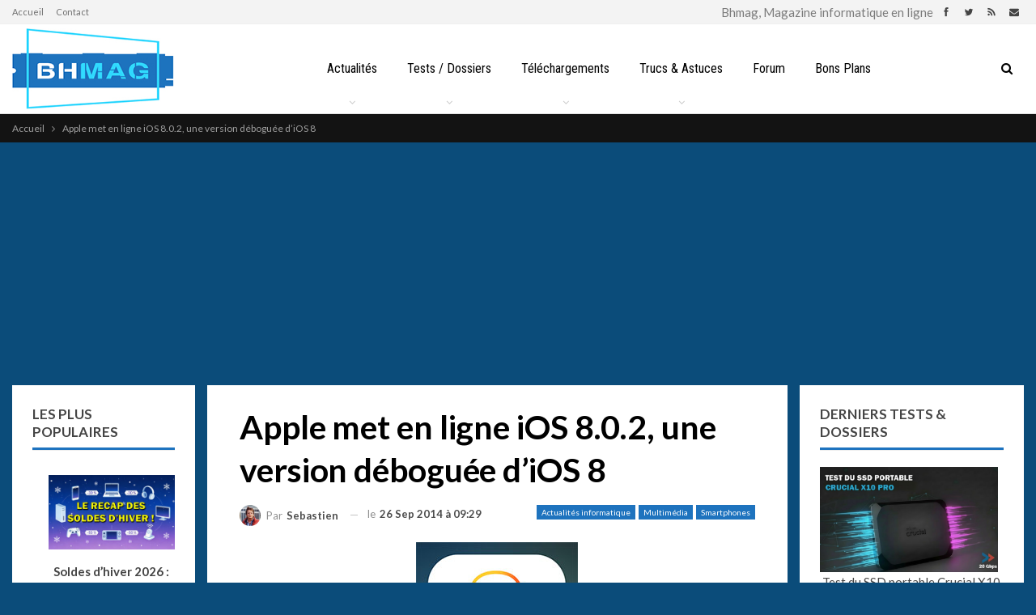

--- FILE ---
content_type: text/html; charset=utf-8
request_url: https://www.google.com/recaptcha/api2/aframe
body_size: 266
content:
<!DOCTYPE HTML><html><head><meta http-equiv="content-type" content="text/html; charset=UTF-8"></head><body><script nonce="YAtTS9PhI_gADI_iolAXAw">/** Anti-fraud and anti-abuse applications only. See google.com/recaptcha */ try{var clients={'sodar':'https://pagead2.googlesyndication.com/pagead/sodar?'};window.addEventListener("message",function(a){try{if(a.source===window.parent){var b=JSON.parse(a.data);var c=clients[b['id']];if(c){var d=document.createElement('img');d.src=c+b['params']+'&rc='+(localStorage.getItem("rc::a")?sessionStorage.getItem("rc::b"):"");window.document.body.appendChild(d);sessionStorage.setItem("rc::e",parseInt(sessionStorage.getItem("rc::e")||0)+1);localStorage.setItem("rc::h",'1768820745144');}}}catch(b){}});window.parent.postMessage("_grecaptcha_ready", "*");}catch(b){}</script></body></html>